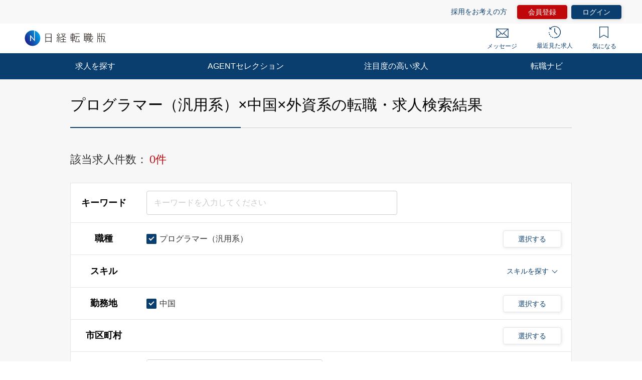

--- FILE ---
content_type: text/html; charset=UTF-8
request_url: https://career.nikkei.com/kyujin/ss_81/pr_53/mrt_2/pg1/
body_size: 1826
content:
<!DOCTYPE html>
<html lang="en">
<head>
    <meta charset="utf-8">
    <meta name="viewport" content="width=device-width, initial-scale=1">
    <title></title>
    <style>
        body {
            font-family: "Arial";
        }
    </style>
    <script type="text/javascript">
    window.awsWafCookieDomainList = [];
    window.gokuProps = {
"key":"AQIDAHjcYu/GjX+QlghicBgQ/7bFaQZ+m5FKCMDnO+vTbNg96AEYLvptyfSeGoV13EZn1s61AAAAfjB8BgkqhkiG9w0BBwagbzBtAgEAMGgGCSqGSIb3DQEHATAeBglghkgBZQMEAS4wEQQMQQ1x/+3KTUBFYNhTAgEQgDuqQVBw+JeehrGjl5UQq8W8qg6u/VQZiG4hsVtWkL0VxGooQb0EIN89QGjKhaFVUeYdISkZe6ywnxpeCg==",
          "iv":"CgAHmgcjXwAAAQq4",
          "context":"cv7nCq6uhVzKfBJfp0gVuiECWaCe4UyzqiFFhMWJkIb0L32VfuDd3+nlvncA4VaHXxLjQ6rInzDIy/VwerjPsPxNyUL2I5zIjzCiIVZwK4fNNhdoPQyDt6Q0H7votwWJ9RJf8LqCRNNWMXuyUC60lSgUwrVD3/uMqOFPwyx+wQI5gQa0w4tddJS4p09su6vsP4fyPkqPdfuDAVggdTSmrT8b7OvxsEnYxTNgYo7IKzXsfYroiW/OSobeAtIr/mFV9EzCP5cu1q2n6zv113lhTW+aQ9jEoEWaSIGLJ7/PLsxJpf7jTnjkESsdGIUzSactfbBVEPq5c+mUou6956XwudTjIAuKpu6Nn7XbvaFNpEOf1fQfdDbHsFcyzb7rU0Jxt+NGCEE3HyotN1mr85tUlsKx0ytHpmaL"
};
    </script>
    <script src="https://f239079a9893.ce4ee5aa.ap-northeast-1.token.awswaf.com/f239079a9893/981d30007e8f/5cdc1ef62f72/challenge.js"></script>
</head>
<body>
    <div id="challenge-container"></div>
    <script type="text/javascript">
        AwsWafIntegration.saveReferrer();
        AwsWafIntegration.checkForceRefresh().then((forceRefresh) => {
            if (forceRefresh) {
                AwsWafIntegration.forceRefreshToken().then(() => {
                    window.location.reload(true);
                });
            } else {
                AwsWafIntegration.getToken().then(() => {
                    window.location.reload(true);
                });
            }
        });
    </script>
    <noscript>
        <h1>JavaScript is disabled</h1>
        In order to continue, we need to verify that you're not a robot.
        This requires JavaScript. Enable JavaScript and then reload the page.
    </noscript>
</body>
</html>